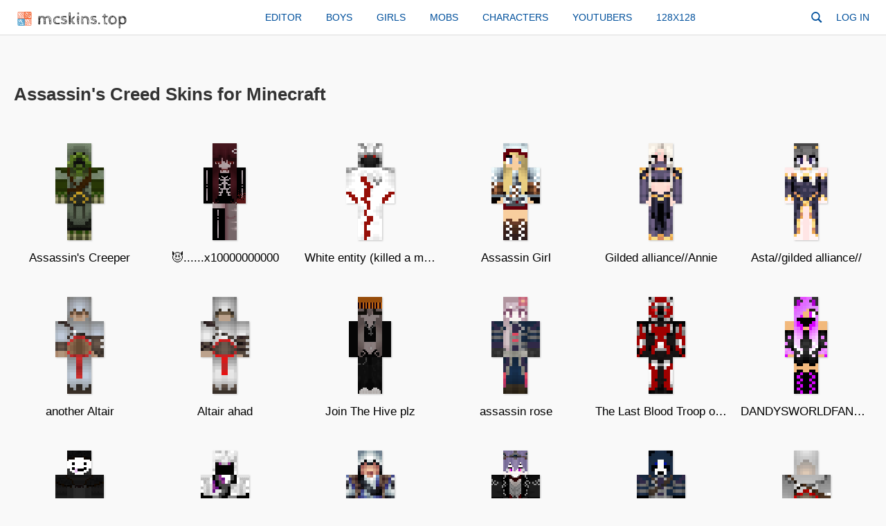

--- FILE ---
content_type: text/html; charset=UTF-8
request_url: https://mcskins.top/games/assassins-creed/
body_size: 3808
content:
<!DOCTYPE HTML>
<html xmlns="http://www.w3.org/1999/xhtml" xml:lang="en" lang="en">
<head>
<title>Assassin's Creed – MC Skins Top</title>
<meta name="description" content="Download the best Assassin's Creed Minecraft skins and create your own with our online editor. See 3D models in our viewer and like your favorite. The catalog already contains 81 skins."/>
<meta name="keywords" content="Assassin's Creed"/>
<link rel="canonical" href="https://mcskins.top/games/assassins-creed/"/>
<meta http-equiv="Content-Type" content="text/html; charset=UTF-8"/>
<meta name=viewport content="width=device-width, initial-scale=1">
<base href="https://mcskins.top/"/>
<link rel="shortcut icon" type="image/x-icon" href="/favicon.ico">
<link rel="stylesheet" href="/mcskins/css/style.css" type="text/css" />
<link rel="stylesheet" href="/mcskins/css/genericons-neue.css" type="text/css" media=all>
<style>
#search-form{display:table;position:relative;height:30px;width:30px;margin:0 5px 5px 0}#search-form label{position:absolute;right:0;top:0;background:#fff;padding:0 8px;cursor:pointer;height:30px;border-radius:5px}#search-form label:hover>.genericons-neue-search,#search-form:focus-within label>.genericons-neue-search{color:#ec0b1d}.search-field{background:#fff;-webkit-appearance:none;line-height:25px;position:relative;transition:width .4s ease,background .4s ease;border:0;cursor:pointer;width:0;padding:0 0 0 16px;outline:0;font-size:14px}#search-form .search-submit{display:none}#search-form label>.genericons-neue-search{color:#00509c;cursor:pointer;position:absolute;left:8px;top:50%;transform:translateY(-50%);font-size:18px}.search-field.focused,.search-field:focus{cursor:text;max-width:100%;width:220px;padding:0 2px;border-bottom:#b7b7b7 solid 1px;margin-left:25px;box-shadow:rgb(255 255 255) 0 0 2px 9px}.search-field.focused+div+i.genericons-neue-search{box-shadow:rgb(255 255 255) -4px -1px 2px 10px}#searchres{background-color:#fff;position:absolute;top:100%;margin-top:5px;left:0;right:0;-webkit-box-shadow:0 1px 3px #2090c3;box-shadow:0 1px 3px #dbdbdb;border:1px solid #dbdbdb;border-radius:4px;z-index:4}#searchres a{display:block;font-size:13px;line-height:35px;padding-left:12px;padding-right:12px;cursor:pointer;position:relative;text-decoration:none;font-weight:700;text-align:left;white-space:nowrap;overflow:hidden;text-overflow:ellipsis}#searchres a:hover{background:#f8fff0}#searchres a:not(:last-child):after{content:'';height:1px;background-color:rgba(0,0,0,.07);position:absolute;left:12px;right:12px;bottom:0}#searchres a:first-child{padding-top:3px;border-radius:4px 4px 0 0}#searchres a:last-child{padding-bottom:3px;border-radius:4px}#search-focused{background:#fafafa;font-weight:400!important}#searchres a.search-str{font-weight:400}#searchres a>img{height:50px;vertical-align:middle;margin:6px 10px 6px 0}#searchres .genericons-neue{margin-right:5px}@media (max-width:800px){#search-form{margin:0 0 10px 0;width:100%}#search-form label{display:block;position:relative;width:100%;padding:0;margin:0;top:0;right:0}.search-field{padding-left:28px;line-height:30px;background:#f9f9f9;border-radius:2px;margin:0;max-width:100%;width:100%}.search-field.focused,.search-field:focus{border:none;padding:0 6px 0 28px;width:100%;margin:0;box-shadow:none}.search-field.focused+div+i.genericons-neue-search{box-shadow:none}#search-form label>.genericons-neue-search{left:5px}}
.slider{position:relative;display:inline-block;width:2em;height:1em;cursor:pointer;border-radius:1.5em;transition:350ms;background:linear-gradient(rgba(0,0,0,.07),rgba(255,255,255,0)),#ddd;box-shadow:0 .07em .1em -.1em rgb(0 0 0 / 40%) inset,0 .05em .08em -.01em rgb(255 255 255 / 70%)}.slider::before{position:absolute;content:'';width:.8em;height:.8em;top:.09em;left:.1em;border-radius:50%;transition:250ms ease-in-out;background:linear-gradient(#f5f5f5 10%,#eee);box-shadow:0 .1em .15em -.05em rgb(255 255 255 / 90%) inset,0 .2em .3em -.1em rgb(0 0 0 / 25%)}.slider::after{position:absolute;content:'';width:.4em;height:.4em;top:.3em;left:2.3em;border-radius:50%;transition:250ms ease-in;background:linear-gradient(rgba(0,0,0,.07),rgba(255,255,255,.1)),#ddd;box-shadow:0 .08em .15em -.1em rgb(0 0 0 / 50%) inset,0 .05em .08em -.01em rgb(255 255 255 / 70%)}.slider.checked::after{background:linear-gradient(rgba(0,0,0,.07),rgba(255,255,255,.1)),#03a9f4;box-shadow:0 .08em .15em -.1em rgb(0 0 0 / 50%) inset,0 .05em .08em -.01em rgb(255 255 255 / 70%)}.slider.checked::before{left:1.14em}.filter-skins{margin:10px}.filter-skins>a:first-child{margin-right:26px}.filter-skins>a>span{line-height:1em;vertical-align:text-top}
.filterlist{
	display: inline-block;
    padding: 0 15px;
    background: #fff;
    border-radius: 1.5em;
    box-shadow: 0 0.1em 0.15em -0.05em rgb(255 255 255 / 90%) inset, 0 0.2em 0.3em -0.1em rgb(0 0 0 / 12%);
    margin-right: 20px;
	line-height: 30px;
	cursor: pointer;
}
.filterlist .genericons-neue{font-size:12px}
.list_popup{
	transition: opacity 100ms linear,top 100ms linear,visibility 100ms linear;
    background: #fff;
    padding: 4px 0;
    border-radius: 10px;
    box-shadow: 0 1px 3px #dbdbdb;
    margin-top: 5px;
	}
.list_popup>a{
	display: block;
    width: 100%;
    padding: 0 15px;
    font-size: 14px;
    margin: 0;
    text-transform: none;
    border-radius: 0;
    line-height: 32px;
}
.list_popup>a:hover{background:#f5f9fb;}
.slider{position:relative;display:inline-block;width:2em;height:1em;cursor:pointer;border-radius:1.5em;transition:350ms;background:linear-gradient(rgba(0,0,0,.07),rgba(255,255,255,0)),#ddd;box-shadow:0 .07em .1em -.1em rgb(0 0 0 / 40%) inset,0 .05em .08em -.01em rgb(255 255 255 / 70%)}.slider::before{position:absolute;content:'';width:.8em;height:.8em;top:.09em;left:.1em;border-radius:50%;transition:250ms ease-in-out;background:linear-gradient(#f5f5f5 10%,#eee);box-shadow:0 .1em .15em -.05em rgb(255 255 255 / 90%) inset,0 .2em .3em -.1em rgb(0 0 0 / 25%)}.slider::after{position:absolute;content:'';width:.4em;height:.4em;top:.3em;left:2.3em;border-radius:50%;transition:250ms ease-in;background:linear-gradient(rgba(0,0,0,.07),rgba(255,255,255,.1)),#ddd;box-shadow:0 .08em .15em -.1em rgb(0 0 0 / 50%) inset,0 .05em .08em -.01em rgb(255 255 255 / 70%)}.slider.checked::after{background:linear-gradient(rgba(0,0,0,.07),rgba(255,255,255,.1)),#03a9f4;box-shadow:0 .08em .15em -.1em rgb(0 0 0 / 50%) inset,0 .05em .08em -.01em rgb(255 255 255 / 70%)}.slider.checked::before{left:1.14em}.filter-skins{margin:10px}.filter-skins>a{margin-right:26px;color:#333}.filter-skins>a>span{line-height:1em;vertical-align:text-top}
.fade-in {
animation: fadeIn ease 0.5s;
-webkit-animation: fadeIn ease 0.5s;
-moz-animation: fadeIn ease 0.5s;
-o-animation: fadeIn ease 0.5s;
-ms-animation: fadeIn ease 0.5s;
}
@keyframes fadeIn {
0% {opacity:0;}
40% {opacity:0;}
100% {opacity:1;}
}
.adv{text-align: center;width:100%;margin:0 auto;}
.pumpkinlink img{
	-webkit-transition: -webkit-filter .3s ease;
    -moz-transition: -moz-filter .3s ease;
    -moz-transition: filter .3s ease;
    -ms-transition: -ms-filter .3s ease;
    -o-transition: -o-filter .3s ease;
    transition: filter .3s ease, -webkit-filter .3s ease;
}
.pumpkinlink:hover img{filter: contrast(110%) brightness(105%) drop-shadow(0 0 1px yellow);}
</style>
</head>
<body>
<div id="head"><a class="logo" href="/"><img src="/mcskins/img/logo.png" alt="Logo" width="21" height="20" />mcskins.top</a>
<div id="topmenu">
<a href="/editor">Editor</a><a href="/boys/">Boys</a><a href="/girls/">Girls</a><a href="/mobs/">Mobs</a><a href="/characters/">Characters</a><a href="/youtubers/">Youtubers</a><a href="/128x128/">128x128</a>
</div>
<form role="search" id="search-form" class="search-form" action="search" method="get" autocomplete="off">
<label><input type="search" id="searchDynamic" class="search-field" placeholder="Search" value="" name="s" title="Search:" onkeyup="liveSearch.searchAjax(event,this.value)" onkeypress="liveSearch.searchKey(event)" onfocus="liveSearch.recentSearch(this)" maxlength="40"><i class="genericons-neue genericons-neue-search"></i></label>
<input type="submit" class="search-submit" value="Search!">
</form>
<div class="usermenu"><a href="/login" class="loginbtn menu-lo">Log in</a></div></div>
<div id="wrapper">
<div id="content">
<h1>Assassin's Creed Skins for Minecraft</h1>

<div>
<div class="skin"><a class="skin-img" href="/skin/assassinscreeper"><img width="80" height="150" src="/assets/images/p/skin-assassinscreeper-preview-mid.png" alt="Assassin's Creeper" /></a><a class="title-link" href="/skin/assassinscreeper">Assassin's Creeper</a></div><div class="skin"><a class="skin-img" href="/skin/x10000000000"><img width="80" height="150" src="/assets/images/p/skin-x10000000000-preview-mid.png" alt="😈......x10000000000" /></a><a class="title-link" href="/skin/x10000000000">😈......x10000000000</a></div><div class="skin"><a class="skin-img" href="/skin/whiteentitykilledaman"><img width="80" height="150" src="/assets/images/p/skin-whiteentitykilledaman-preview-mid.png" alt="White entity (killed a man)" /></a><a class="title-link" href="/skin/whiteentitykilledaman">White entity (killed a man)</a></div><div class="skin"><a class="skin-img" href="/skin/assassingirl"><img width="80" height="150" src="/assets/images/p/skin-assassingirl-preview-mid.png" alt="Assassin Girl" /></a><a class="title-link" href="/skin/assassingirl">Assassin Girl</a></div><div class="skin"><a class="skin-img" href="/skin/gildedallianceannie"><img width="80" height="150" src="/assets/images/p/skin-gildedallianceannie-preview-mid.png" alt="Gilded alliance//Annie" /></a><a class="title-link" href="/skin/gildedallianceannie">Gilded alliance//Annie</a></div><div class="skin"><a class="skin-img" href="/skin/astagildedalliance"><img width="80" height="150" src="/assets/images/p/skin-astagildedalliance-preview-mid.png" alt="Asta//gilded alliance//" /></a><a class="title-link" href="/skin/astagildedalliance">Asta//gilded alliance//</a></div><div class="skin"><a class="skin-img" href="/skin/anotheraltair"><img width="80" height="150" src="/assets/images/p/skin-anotheraltair-preview-mid.png" alt="another Altair" /></a><a class="title-link" href="/skin/anotheraltair">another Altair</a></div><div class="skin"><a class="skin-img" href="/skin/altairahad"><img width="80" height="150" src="/assets/images/p/skin-altairahad-preview-mid.png" alt="Altair ahad" /></a><a class="title-link" href="/skin/altairahad">Altair ahad</a></div><div class="skin"><a class="skin-img" href="/skin/jointhehiveplz"><img width="80" height="150" src="/assets/images/p/skin-jointhehiveplz-preview-mid.png" alt="Join The Hive plz" /></a><a class="title-link" href="/skin/jointhehiveplz">Join The Hive plz</a></div><div class="skin"><a class="skin-img" href="/skin/assassinrose"><img width="80" height="150" src="/assets/images/p/skin-assassinrose-preview-mid.png" alt="assassin rose" /></a><a class="title-link" href="/skin/assassinrose">assassin rose</a></div><div class="skin"><a class="skin-img" href="/skin/thelastbloodtroopofbattalion75"><img width="80" height="150" src="/assets/images/p/skin-thelastbloodtroopofbattalion75-preview-mid.png" alt="The Last Blood Troop of Battalion75" /></a><a class="title-link" href="/skin/thelastbloodtroopofbattalion75">The Last Blood Troop of Battalion75</a></div><div class="skin"><a class="skin-img" href="/skin/dandysworldfann27736836328"><img width="80" height="150" src="/assets/images/p/skin-dandysworldfann27736836328-preview-mid.png" alt="DANDYSWORLDFANN 27736836328" /></a><a class="title-link" href="/skin/dandysworldfann27736836328">DANDYSWORLDFANN 27736836328</a></div><div class="skin"><a class="skin-img" href="/skin/sillyassasin2"><img width="80" height="150" src="/assets/images/p/skin-sillyassasin2-preview-mid.png" alt="Silly Assasin 2" /></a><a class="title-link" href="/skin/sillyassasin2">Silly Assasin 2</a></div><div class="skin"><a class="skin-img" href="/skin/endermanassassin"><img width="80" height="150" src="/assets/images/p/skin-endermanassassin-preview-mid.png" alt="Enderman Assassin" /></a><a class="title-link" href="/skin/endermanassassin">Enderman Assassin</a></div><div class="skin"><a class="skin-img" href="/skin/edwardkenwayassassinscreediv"><img width="80" height="150" src="/assets/images/p/skin-edwardkenwayassassinscreediv-preview-mid.png" alt="Edward Kenway (Assassin's Creed IV)" /></a><a class="title-link" href="/skin/edwardkenwayassassinscreediv">Edward Kenway (Assassin's Creed IV)</a></div><div class="skin"><a class="skin-img" href="/skin/archligtknight"><img width="80" height="150" src="/assets/images/p/skin-archligtknight-preview-mid.png" alt="Archligt Knight" /></a><a class="title-link" href="/skin/archligtknight">Archligt Knight</a></div><div class="skin"><a class="skin-img" href="/skin/assassinpanda"><img width="80" height="150" src="/assets/images/p/skin-assassinpanda-preview-mid.png" alt="assassin panda" /></a><a class="title-link" href="/skin/assassinpanda">assassin panda</a></div><div class="skin"><a class="skin-img" href="/skin/altairibnlaahad"><img width="80" height="150" src="/assets/images/p/skin-altairibnlaahad-preview-mid.png" alt="Altair Ibn La Ahad" /></a><a class="title-link" href="/skin/altairibnlaahad">Altair Ibn La Ahad</a></div><div class="skin"><a class="skin-img" href="/skin/newstevewdarkgreyhoodie"><img width="80" height="150" src="/assets/images/p/skin-newstevewdarkgreyhoodie-preview-mid.png" alt="New Steve w/ dark grey hoodie." /></a><a class="title-link" href="/skin/newstevewdarkgreyhoodie">New Steve w/ dark grey hoodie.</a></div><div class="skin"><a class="skin-img" href="/skin/revelationsezioskeleton"><img width="80" height="150" src="/assets/images/p/skin-revelationsezioskeleton-preview-mid.png" alt="Revelations Ezio Skeleton" /></a><a class="title-link" href="/skin/revelationsezioskeleton">Revelations Ezio Skeleton</a></div><div class="skin"><a class="skin-img" href="/skin/assassinpandabattledamaged"><img width="80" height="150" src="/assets/images/p/skin-assassinpandabattledamaged-preview-mid.png" alt="assassin panda battle damaged" /></a><a class="title-link" href="/skin/assassinpandabattledamaged">assassin panda battle damaged</a></div><div class="skin"><a class="skin-img" href="/skin/assassinkomar"><img width="80" height="150" src="/assets/images/p/skin-assassinkomar-preview-mid.png" alt="assassin kOmar" /></a><a class="title-link" href="/skin/assassinkomar">assassin kOmar</a></div><div class="skin"><a class="skin-img" href="/skin/assassinrosemk2"><img width="80" height="150" src="/assets/images/p/skin-assassinrosemk2-preview-mid.png" alt="assassin rose mk2" /></a><a class="title-link" href="/skin/assassinrosemk2">assassin rose mk2</a></div><div class="skin"><a class="skin-img" href="/skin/oldcreeppasta"><img width="80" height="150" src="/assets/images/p/skin-oldcreeppasta-preview-mid.png" alt="Old creeppasta." /></a><a class="title-link" href="/skin/oldcreeppasta">Old creeppasta.</a></div>
<div class="pagination"><div class="page"><span class="current">1</span><a href="games/assassins-creed/page/2">2</a><a href="games/assassins-creed/page/3">3</a><a href="games/assassins-creed/page/4">4</a><a class="nav-arr" href="games/assassins-creed/page/2" title="Next page">&rarr;</a></div>
</div>
</div>
</div>
</div>
<div id="footer">
<div><a href="/myskins/upload">Upload a skin</a> <a href="/skingrabber">Skin Grabber</a> <a href="/x64-to-x32">x64 to x32</a> <a href="/image-to-skin">Image to Skin</a> <a href="/avatar-maker">Avatar Maker</a> <a href="/privacy-policy">Privacy Policy</a> <a href="/terms-of-use">Terms of Use</a> <a href="mailto:support@mcskins.top">Contact</a><span><a href="/">MCSkins.top</a> © 2020</span></div>
</div>
<script src="/mcskins/js/livesearch.js" async></script>
<!-- Global site tag (gtag.js) - Google Analytics -->
<script async src="https://www.googletagmanager.com/gtag/js?id=G-5NK0T9C53G"></script>
<script>
window.dataLayer = window.dataLayer || [];
function gtag(){dataLayer.push(arguments);}
gtag('js', new Date());
gtag('config', 'G-5NK0T9C53G');
</script>
</body>
</html>

--- FILE ---
content_type: application/javascript
request_url: https://mcskins.top/mcskins/js/livesearch.js
body_size: 1695
content:
function LiveSearch() {
  const srForm = document.getElementById("search-form")
  const searchDynamic = document.getElementById("searchDynamic")
  let sr = document.getElementById("searchres")

  this.init = function () {
    if (!sr) {
      sr = document.createElement("div")
      sr.id = "searchres"
      sr.style.display = "none"
      searchDynamic.parentNode.insertBefore(sr, searchDynamic.nextSibling)
    }
    document.addEventListener("click", (a) => {
      const isClickInside = srForm.contains(a.target)
      if (!isClickInside) {
        sr.style.display = "none"
        sr.innerHTML = ""
        searchDynamic.setAttribute("class", "search-field")
      } else {
        let shref = a.target.getAttribute("href"),
          stext = a.target.textContent,
          stype = "sub",
          spicEl = a.target.querySelector("img"),
          spic = ""
        if (spicEl) spic = spicEl.getAttribute("src")
        if (shref !== null) {
          stext = stext.replace("Search for ", "")
          stext = stext.replace(/"/g, "")
          if (
            a.target.id == "search-focused" ||
            a.target.getAttribute("class") == "search-str"
          )
            stype = "str"
          this.saveSearch(shref, stext, stype, spic)
        }
      }
    })
  }

  this.saveSearch = function (href, text, type, spic) {
    let storedValue = localStorage.getItem("recentSearchItems"),
      newItem = [{ href: href, text: text, type: type, pic: spic }],
      newStoredValue

    if (storedValue === null) {
      newStoredValue = newItem
    } else {
      newItem = { href: href, text: text, type: type, pic: spic }
      storedValue = JSON.parse(storedValue)
      storedValue.unshift(newItem)
      let res = storedValue.reduce((unique, o) => {
        if (!unique.some((obj) => obj.href === o.href && obj.text === o.text)) {
          unique.push(o)
        }
        return unique
      }, [])
      if (res.length > 6) res.pop()
      newStoredValue = res
    }
    localStorage.setItem("recentSearchItems", JSON.stringify(newStoredValue))
  }

  let timer = 0,
    searchCats = 1
  this.searchAjax = function (e, query) {
    if (e.keyCode == 8 || e.keyCode == 46) searchCats = 1
    query = query.trim()
    if (query.length < 3) return

    clearTimeout(timer)
    timer = setTimeout(() => {
      const params =
        searchCats == 1
          ? new URLSearchParams({ livesearch: query })
          : new URLSearchParams({ livesearch: query, searchcats: 0 })
      this.postData("/ajax", params).then((data) => {
        if (data.error == 0) {
          if (data.c == 1) searchCats = 0
          this.updateValue(data.r, query)
        }
      })
    }, 700)
  }

  this.updateValue = function (results, query) {
    if (query.length > 1) {
      const searchUrl = "/search?s=" + encodeURIComponent(query)
      const searchLong = 'Search for "' + query + '"'
      results.push({ text: searchLong, value: searchUrl })
      this.addSearchRes(results)
    }
  }
  function attachImg(node, src) {
    const img = new Image(27, 50)
    img.src = src
    node.appendChild(img)
  }
  function attachIco(node, type) {
    const ico = document.createElement("i")
    ico.setAttribute("class", "genericons-neue genericons-neue-" + type)
    node.appendChild(ico)
  }
  this.addSearchRes = function (a) {
    sr.style.display = "block"
    sr.innerHTML = ""
    for (let i = 0; i < a.length; i++) {
      const anode = document.createElement("a")
      anode.setAttribute("href", a[i]["value"])
      if (typeof a[i]["pic"] !== "undefined") {
        attachImg(
          anode,
          "/assets/images/p/skin-" + a[i]["pic"] + "-preview-small.png"
        )
      } else if (i == a.length - 1) {
        anode.setAttribute("id", "search-focused")
      } else {
        attachIco(anode, "category")
      }
      anode.appendChild(document.createTextNode(a[i]["text"]))
      sr.appendChild(anode)
    }
  }

  this.postData = async function (url = "", data = {}) {
    const response = await fetch(url, {
      method: "POST",
      mode: "cors",
      cache: "no-cache",
      credentials: "same-origin",
      headers: {
        "Content-Type": "application/x-www-form-urlencoded",
      },
      redirect: "follow",
      referrerPolicy: "no-referrer",
      body: data,
    })
    return response.json()
  }

  this.recentSearch = function (el) {
    el.setAttribute("class", "search-field focused")
    if (el.value != "") return
    const storedValue = localStorage.getItem("recentSearchItems")

    if (storedValue != null) {
      const storedArray = JSON.parse(storedValue)

      for (let i = 0; i < storedArray.length; i++) {
        const anode = document.createElement("a")
        anode.setAttribute("href", storedArray[i]["href"])
        if (storedArray[i]["type"] == "str") {
          anode.setAttribute("class", "search-str")
          attachIco(anode, "search")
        }
        if (storedArray[i]["pic"] != "") attachImg(anode, storedArray[i]["pic"])
        anode.appendChild(document.createTextNode(storedArray[i]["text"]))
        sr.appendChild(anode)
        sr.style.display = "block"
      }
    }
  }

  this.searchKey = function (e) {
    if (e.keyCode == 13) {
      e.preventDefault()
      const focusedEl = document.getElementById("search-focused")
      if (focusedEl) focusedEl.click()
    }
  }

  this.init()
}
const liveSearch = new LiveSearch()
